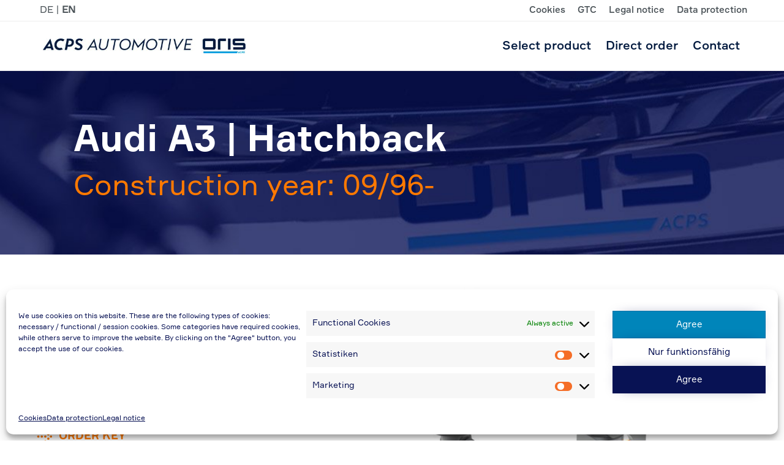

--- FILE ---
content_type: text/css
request_url: https://keyorder.oris-automotive.com/wp-content/plugins/ACPS_Formular/ACPS_Formular.css?ver=6.9
body_size: 355
content:
/**
 * @license
 * MyFonts Webfont Build ID 3803191, 2019-09-03T03:40:46-0400
 * 
 * The fonts listed in this notice are subject to the End User License
 * Agreement(s) entered into by the website owner. All other parties are 
 * explicitly restricted from using the Licensed Webfonts(s).
 * 
 * You may obtain a valid license at the URLs below.
 * 
 * Webfont: Formular-Light by Brownfox
 * URL: https://www.myfonts.com/fonts/brownfox/formular/light/
 * 
 * Webfont: Formular-Bold by Brownfox
 * URL: https://www.myfonts.com/fonts/brownfox/formular/bold/
 * 
 * Webfont: Formular-Black by Brownfox
 * URL: https://www.myfonts.com/fonts/brownfox/formular/black/
 * 
 * Webfont: Formular by Brownfox
 * URL: https://www.myfonts.com/fonts/brownfox/formular/regular/
 * 
 * Webfont: Formular-Medium by Brownfox
 * URL: https://www.myfonts.com/fonts/brownfox/formular/medium/
 * 
 * 
 * License: https://www.myfonts.com/viewlicense?type=web&buildid=3803191
 * Licensed pageviews: 20,000
 * Webfonts copyright: Copyright (c) 2014 by Vyacheslav Kirilenko, Gayane Bagdasaryan. All rights reserved.
 * 
 * © 2019 MyFonts Inc
*/


/* @import must be at top of file, otherwise CSS will not work */
@import url("//hello.myfonts.net/count/3a0837");

  
@font-face {font-family: 'Formular-Light';font-weight:300; src: url('webfonts/3A0837_0_0.eot');src: url('webfonts/3A0837_0_0.eot?#iefix') format('embedded-opentype'),url('webfonts/3A0837_0_0.woff2') format('woff2'),url('webfonts/3A0837_0_0.woff') format('woff'),url('webfonts/3A0837_0_0.ttf') format('truetype'),url('webfonts/3A0837_0_0.svg#wf') format('svg');}
 
  
@font-face {font-family: 'Formular-Bold';font-weight:700;src: url('webfonts/3A0837_1_0.eot');src: url('webfonts/3A0837_1_0.eot?#iefix') format('embedded-opentype'),url('webfonts/3A0837_1_0.woff2') format('woff2'),url('webfonts/3A0837_1_0.woff') format('woff'),url('webfonts/3A0837_1_0.ttf') format('truetype'),url('webfonts/3A0837_1_0.svg#wf') format('svg');}
 
  
@font-face {font-family: 'Formular-Black';font-weight:800;src: url('webfonts/3A0837_2_0.eot');src: url('webfonts/3A0837_2_0.eot?#iefix') format('embedded-opentype'),url('webfonts/3A0837_2_0.woff2') format('woff2'),url('webfonts/3A0837_2_0.woff') format('woff'),url('webfonts/3A0837_2_0.ttf') format('truetype'),url('webfonts/3A0837_2_0.svg#wf') format('svg');}
 
  
@font-face {font-family: 'Formular';font-weight:400;src: url('webfonts/3A0837_3_0.eot');src: url('webfonts/3A0837_3_0.eot?#iefix') format('embedded-opentype'),url('webfonts/3A0837_3_0.woff2') format('woff2'),url('webfonts/3A0837_3_0.woff') format('woff'),url('webfonts/3A0837_3_0.ttf') format('truetype'),url('webfonts/3A0837_3_0.svg#wf') format('svg');}
 
  
@font-face {font-family: 'Formular-Medium';font-weight:600;src: url('webfonts/3A0837_4_0.eot');src: url('webfonts/3A0837_4_0.eot?#iefix') format('embedded-opentype'),url('webfonts/3A0837_4_0.woff2') format('woff2'),url('webfonts/3A0837_4_0.woff') format('woff'),url('webfonts/3A0837_4_0.ttf') format('truetype'),url('webfonts/3A0837_4_0.svg#wf') format('svg');}
 